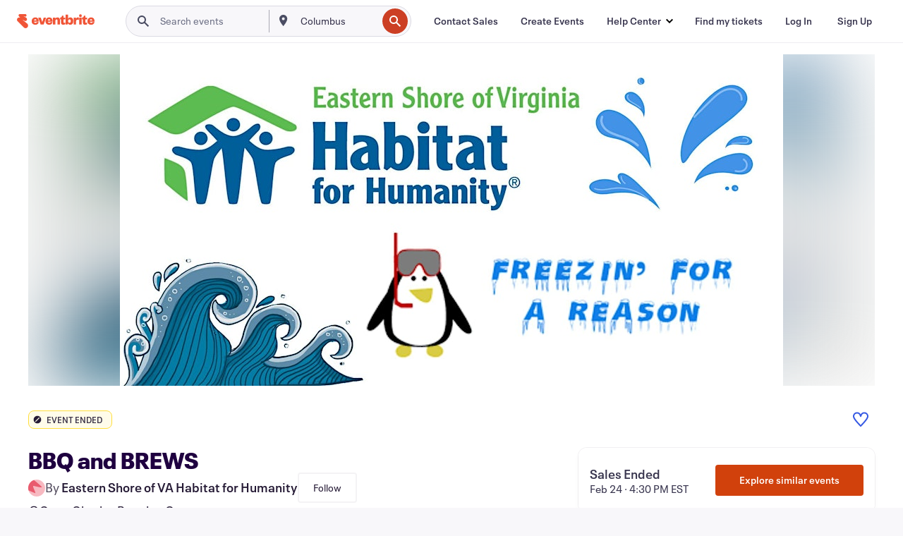

--- FILE ---
content_type: text/javascript; charset=utf-8
request_url: https://app.link/_r?sdk=web2.86.5&branch_key=key_live_epYrpbv3NngOvWj47OM81jmgCFkeYUlx&callback=branch_callback__0
body_size: 70
content:
/**/ typeof branch_callback__0 === 'function' && branch_callback__0("1541845194346013692");